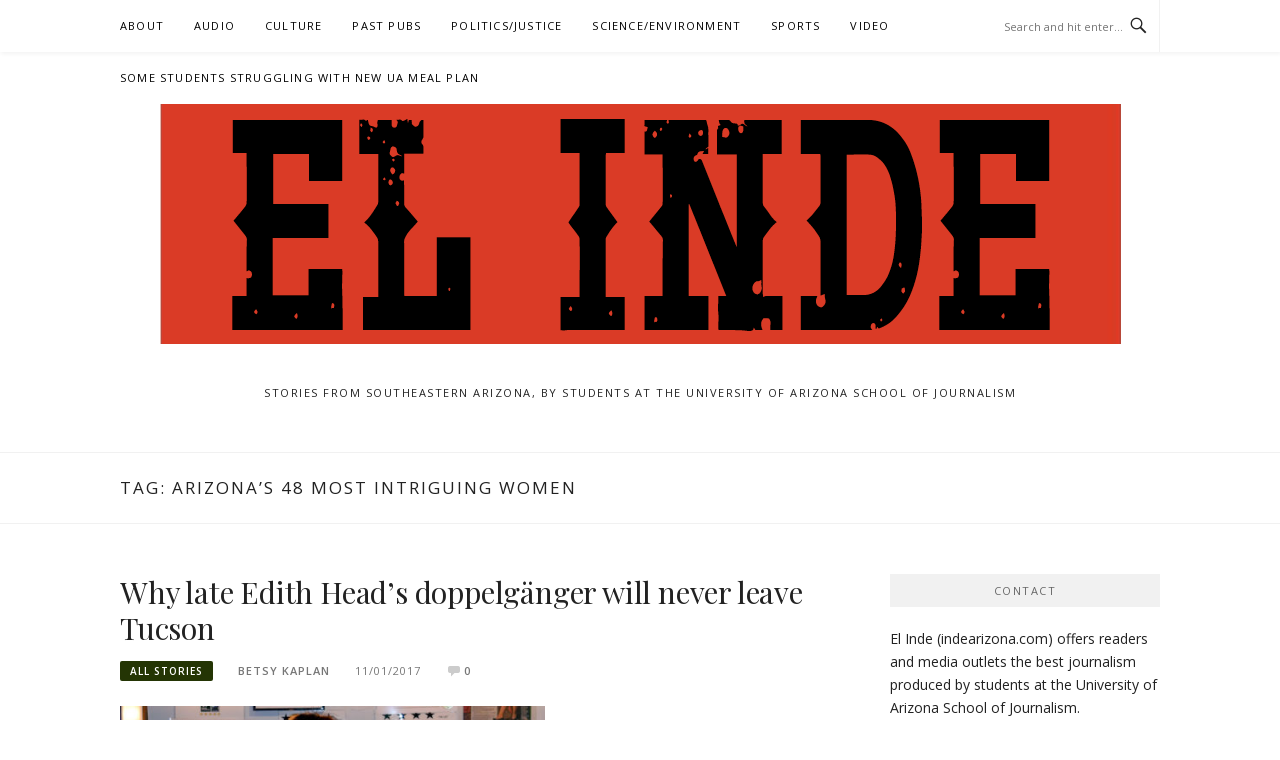

--- FILE ---
content_type: text/html; charset=UTF-8
request_url: https://indearizona.com/tag/arizonas-48-most-intriguing-women/
body_size: 8821
content:
<!DOCTYPE html>
<html lang="en-US">
<head>
<meta charset="UTF-8">
<meta name="viewport" content="width=device-width, initial-scale=1">
<link rel="profile" href="https://gmpg.org/xfn/11">
<link rel="pingback" href="https://indearizona.com/xmlrpc.php">

<title>Arizona&#8217;s 48 Most Intriguing Women</title>
<meta name='robots' content='max-image-preview:large' />
	<style>img:is([sizes="auto" i], [sizes^="auto," i]) { contain-intrinsic-size: 3000px 1500px }</style>
	<link rel='dns-prefetch' href='//fonts.googleapis.com' />
<link rel="alternate" type="application/rss+xml" title=" &raquo; Feed" href="https://indearizona.com/feed/" />
<link rel="alternate" type="application/rss+xml" title=" &raquo; Comments Feed" href="https://indearizona.com/comments/feed/" />
<link rel="alternate" type="application/rss+xml" title=" &raquo; Arizona&#039;s 48 Most Intriguing Women Tag Feed" href="https://indearizona.com/tag/arizonas-48-most-intriguing-women/feed/" />
<script type="text/javascript">
/* <![CDATA[ */
window._wpemojiSettings = {"baseUrl":"https:\/\/s.w.org\/images\/core\/emoji\/15.0.3\/72x72\/","ext":".png","svgUrl":"https:\/\/s.w.org\/images\/core\/emoji\/15.0.3\/svg\/","svgExt":".svg","source":{"concatemoji":"https:\/\/indearizona.com\/wp-includes\/js\/wp-emoji-release.min.js?ver=66db4ecafda2ef8953d6d33ac8b199a6"}};
/*! This file is auto-generated */
!function(i,n){var o,s,e;function c(e){try{var t={supportTests:e,timestamp:(new Date).valueOf()};sessionStorage.setItem(o,JSON.stringify(t))}catch(e){}}function p(e,t,n){e.clearRect(0,0,e.canvas.width,e.canvas.height),e.fillText(t,0,0);var t=new Uint32Array(e.getImageData(0,0,e.canvas.width,e.canvas.height).data),r=(e.clearRect(0,0,e.canvas.width,e.canvas.height),e.fillText(n,0,0),new Uint32Array(e.getImageData(0,0,e.canvas.width,e.canvas.height).data));return t.every(function(e,t){return e===r[t]})}function u(e,t,n){switch(t){case"flag":return n(e,"\ud83c\udff3\ufe0f\u200d\u26a7\ufe0f","\ud83c\udff3\ufe0f\u200b\u26a7\ufe0f")?!1:!n(e,"\ud83c\uddfa\ud83c\uddf3","\ud83c\uddfa\u200b\ud83c\uddf3")&&!n(e,"\ud83c\udff4\udb40\udc67\udb40\udc62\udb40\udc65\udb40\udc6e\udb40\udc67\udb40\udc7f","\ud83c\udff4\u200b\udb40\udc67\u200b\udb40\udc62\u200b\udb40\udc65\u200b\udb40\udc6e\u200b\udb40\udc67\u200b\udb40\udc7f");case"emoji":return!n(e,"\ud83d\udc26\u200d\u2b1b","\ud83d\udc26\u200b\u2b1b")}return!1}function f(e,t,n){var r="undefined"!=typeof WorkerGlobalScope&&self instanceof WorkerGlobalScope?new OffscreenCanvas(300,150):i.createElement("canvas"),a=r.getContext("2d",{willReadFrequently:!0}),o=(a.textBaseline="top",a.font="600 32px Arial",{});return e.forEach(function(e){o[e]=t(a,e,n)}),o}function t(e){var t=i.createElement("script");t.src=e,t.defer=!0,i.head.appendChild(t)}"undefined"!=typeof Promise&&(o="wpEmojiSettingsSupports",s=["flag","emoji"],n.supports={everything:!0,everythingExceptFlag:!0},e=new Promise(function(e){i.addEventListener("DOMContentLoaded",e,{once:!0})}),new Promise(function(t){var n=function(){try{var e=JSON.parse(sessionStorage.getItem(o));if("object"==typeof e&&"number"==typeof e.timestamp&&(new Date).valueOf()<e.timestamp+604800&&"object"==typeof e.supportTests)return e.supportTests}catch(e){}return null}();if(!n){if("undefined"!=typeof Worker&&"undefined"!=typeof OffscreenCanvas&&"undefined"!=typeof URL&&URL.createObjectURL&&"undefined"!=typeof Blob)try{var e="postMessage("+f.toString()+"("+[JSON.stringify(s),u.toString(),p.toString()].join(",")+"));",r=new Blob([e],{type:"text/javascript"}),a=new Worker(URL.createObjectURL(r),{name:"wpTestEmojiSupports"});return void(a.onmessage=function(e){c(n=e.data),a.terminate(),t(n)})}catch(e){}c(n=f(s,u,p))}t(n)}).then(function(e){for(var t in e)n.supports[t]=e[t],n.supports.everything=n.supports.everything&&n.supports[t],"flag"!==t&&(n.supports.everythingExceptFlag=n.supports.everythingExceptFlag&&n.supports[t]);n.supports.everythingExceptFlag=n.supports.everythingExceptFlag&&!n.supports.flag,n.DOMReady=!1,n.readyCallback=function(){n.DOMReady=!0}}).then(function(){return e}).then(function(){var e;n.supports.everything||(n.readyCallback(),(e=n.source||{}).concatemoji?t(e.concatemoji):e.wpemoji&&e.twemoji&&(t(e.twemoji),t(e.wpemoji)))}))}((window,document),window._wpemojiSettings);
/* ]]> */
</script>
<style id='wp-emoji-styles-inline-css' type='text/css'>

	img.wp-smiley, img.emoji {
		display: inline !important;
		border: none !important;
		box-shadow: none !important;
		height: 1em !important;
		width: 1em !important;
		margin: 0 0.07em !important;
		vertical-align: -0.1em !important;
		background: none !important;
		padding: 0 !important;
	}
</style>
<link rel='stylesheet' id='wp-block-library-css' href='https://indearizona.com/wp-includes/css/dist/block-library/style.min.css?ver=66db4ecafda2ef8953d6d33ac8b199a6' type='text/css' media='all' />
<style id='pdfemb-pdf-embedder-viewer-style-inline-css' type='text/css'>
.wp-block-pdfemb-pdf-embedder-viewer{max-width:none}

</style>
<style id='classic-theme-styles-inline-css' type='text/css'>
/*! This file is auto-generated */
.wp-block-button__link{color:#fff;background-color:#32373c;border-radius:9999px;box-shadow:none;text-decoration:none;padding:calc(.667em + 2px) calc(1.333em + 2px);font-size:1.125em}.wp-block-file__button{background:#32373c;color:#fff;text-decoration:none}
</style>
<style id='global-styles-inline-css' type='text/css'>
:root{--wp--preset--aspect-ratio--square: 1;--wp--preset--aspect-ratio--4-3: 4/3;--wp--preset--aspect-ratio--3-4: 3/4;--wp--preset--aspect-ratio--3-2: 3/2;--wp--preset--aspect-ratio--2-3: 2/3;--wp--preset--aspect-ratio--16-9: 16/9;--wp--preset--aspect-ratio--9-16: 9/16;--wp--preset--color--black: #000000;--wp--preset--color--cyan-bluish-gray: #abb8c3;--wp--preset--color--white: #ffffff;--wp--preset--color--pale-pink: #f78da7;--wp--preset--color--vivid-red: #cf2e2e;--wp--preset--color--luminous-vivid-orange: #ff6900;--wp--preset--color--luminous-vivid-amber: #fcb900;--wp--preset--color--light-green-cyan: #7bdcb5;--wp--preset--color--vivid-green-cyan: #00d084;--wp--preset--color--pale-cyan-blue: #8ed1fc;--wp--preset--color--vivid-cyan-blue: #0693e3;--wp--preset--color--vivid-purple: #9b51e0;--wp--preset--gradient--vivid-cyan-blue-to-vivid-purple: linear-gradient(135deg,rgba(6,147,227,1) 0%,rgb(155,81,224) 100%);--wp--preset--gradient--light-green-cyan-to-vivid-green-cyan: linear-gradient(135deg,rgb(122,220,180) 0%,rgb(0,208,130) 100%);--wp--preset--gradient--luminous-vivid-amber-to-luminous-vivid-orange: linear-gradient(135deg,rgba(252,185,0,1) 0%,rgba(255,105,0,1) 100%);--wp--preset--gradient--luminous-vivid-orange-to-vivid-red: linear-gradient(135deg,rgba(255,105,0,1) 0%,rgb(207,46,46) 100%);--wp--preset--gradient--very-light-gray-to-cyan-bluish-gray: linear-gradient(135deg,rgb(238,238,238) 0%,rgb(169,184,195) 100%);--wp--preset--gradient--cool-to-warm-spectrum: linear-gradient(135deg,rgb(74,234,220) 0%,rgb(151,120,209) 20%,rgb(207,42,186) 40%,rgb(238,44,130) 60%,rgb(251,105,98) 80%,rgb(254,248,76) 100%);--wp--preset--gradient--blush-light-purple: linear-gradient(135deg,rgb(255,206,236) 0%,rgb(152,150,240) 100%);--wp--preset--gradient--blush-bordeaux: linear-gradient(135deg,rgb(254,205,165) 0%,rgb(254,45,45) 50%,rgb(107,0,62) 100%);--wp--preset--gradient--luminous-dusk: linear-gradient(135deg,rgb(255,203,112) 0%,rgb(199,81,192) 50%,rgb(65,88,208) 100%);--wp--preset--gradient--pale-ocean: linear-gradient(135deg,rgb(255,245,203) 0%,rgb(182,227,212) 50%,rgb(51,167,181) 100%);--wp--preset--gradient--electric-grass: linear-gradient(135deg,rgb(202,248,128) 0%,rgb(113,206,126) 100%);--wp--preset--gradient--midnight: linear-gradient(135deg,rgb(2,3,129) 0%,rgb(40,116,252) 100%);--wp--preset--font-size--small: 13px;--wp--preset--font-size--medium: 20px;--wp--preset--font-size--large: 36px;--wp--preset--font-size--x-large: 42px;--wp--preset--spacing--20: 0.44rem;--wp--preset--spacing--30: 0.67rem;--wp--preset--spacing--40: 1rem;--wp--preset--spacing--50: 1.5rem;--wp--preset--spacing--60: 2.25rem;--wp--preset--spacing--70: 3.38rem;--wp--preset--spacing--80: 5.06rem;--wp--preset--shadow--natural: 6px 6px 9px rgba(0, 0, 0, 0.2);--wp--preset--shadow--deep: 12px 12px 50px rgba(0, 0, 0, 0.4);--wp--preset--shadow--sharp: 6px 6px 0px rgba(0, 0, 0, 0.2);--wp--preset--shadow--outlined: 6px 6px 0px -3px rgba(255, 255, 255, 1), 6px 6px rgba(0, 0, 0, 1);--wp--preset--shadow--crisp: 6px 6px 0px rgba(0, 0, 0, 1);}:where(.is-layout-flex){gap: 0.5em;}:where(.is-layout-grid){gap: 0.5em;}body .is-layout-flex{display: flex;}.is-layout-flex{flex-wrap: wrap;align-items: center;}.is-layout-flex > :is(*, div){margin: 0;}body .is-layout-grid{display: grid;}.is-layout-grid > :is(*, div){margin: 0;}:where(.wp-block-columns.is-layout-flex){gap: 2em;}:where(.wp-block-columns.is-layout-grid){gap: 2em;}:where(.wp-block-post-template.is-layout-flex){gap: 1.25em;}:where(.wp-block-post-template.is-layout-grid){gap: 1.25em;}.has-black-color{color: var(--wp--preset--color--black) !important;}.has-cyan-bluish-gray-color{color: var(--wp--preset--color--cyan-bluish-gray) !important;}.has-white-color{color: var(--wp--preset--color--white) !important;}.has-pale-pink-color{color: var(--wp--preset--color--pale-pink) !important;}.has-vivid-red-color{color: var(--wp--preset--color--vivid-red) !important;}.has-luminous-vivid-orange-color{color: var(--wp--preset--color--luminous-vivid-orange) !important;}.has-luminous-vivid-amber-color{color: var(--wp--preset--color--luminous-vivid-amber) !important;}.has-light-green-cyan-color{color: var(--wp--preset--color--light-green-cyan) !important;}.has-vivid-green-cyan-color{color: var(--wp--preset--color--vivid-green-cyan) !important;}.has-pale-cyan-blue-color{color: var(--wp--preset--color--pale-cyan-blue) !important;}.has-vivid-cyan-blue-color{color: var(--wp--preset--color--vivid-cyan-blue) !important;}.has-vivid-purple-color{color: var(--wp--preset--color--vivid-purple) !important;}.has-black-background-color{background-color: var(--wp--preset--color--black) !important;}.has-cyan-bluish-gray-background-color{background-color: var(--wp--preset--color--cyan-bluish-gray) !important;}.has-white-background-color{background-color: var(--wp--preset--color--white) !important;}.has-pale-pink-background-color{background-color: var(--wp--preset--color--pale-pink) !important;}.has-vivid-red-background-color{background-color: var(--wp--preset--color--vivid-red) !important;}.has-luminous-vivid-orange-background-color{background-color: var(--wp--preset--color--luminous-vivid-orange) !important;}.has-luminous-vivid-amber-background-color{background-color: var(--wp--preset--color--luminous-vivid-amber) !important;}.has-light-green-cyan-background-color{background-color: var(--wp--preset--color--light-green-cyan) !important;}.has-vivid-green-cyan-background-color{background-color: var(--wp--preset--color--vivid-green-cyan) !important;}.has-pale-cyan-blue-background-color{background-color: var(--wp--preset--color--pale-cyan-blue) !important;}.has-vivid-cyan-blue-background-color{background-color: var(--wp--preset--color--vivid-cyan-blue) !important;}.has-vivid-purple-background-color{background-color: var(--wp--preset--color--vivid-purple) !important;}.has-black-border-color{border-color: var(--wp--preset--color--black) !important;}.has-cyan-bluish-gray-border-color{border-color: var(--wp--preset--color--cyan-bluish-gray) !important;}.has-white-border-color{border-color: var(--wp--preset--color--white) !important;}.has-pale-pink-border-color{border-color: var(--wp--preset--color--pale-pink) !important;}.has-vivid-red-border-color{border-color: var(--wp--preset--color--vivid-red) !important;}.has-luminous-vivid-orange-border-color{border-color: var(--wp--preset--color--luminous-vivid-orange) !important;}.has-luminous-vivid-amber-border-color{border-color: var(--wp--preset--color--luminous-vivid-amber) !important;}.has-light-green-cyan-border-color{border-color: var(--wp--preset--color--light-green-cyan) !important;}.has-vivid-green-cyan-border-color{border-color: var(--wp--preset--color--vivid-green-cyan) !important;}.has-pale-cyan-blue-border-color{border-color: var(--wp--preset--color--pale-cyan-blue) !important;}.has-vivid-cyan-blue-border-color{border-color: var(--wp--preset--color--vivid-cyan-blue) !important;}.has-vivid-purple-border-color{border-color: var(--wp--preset--color--vivid-purple) !important;}.has-vivid-cyan-blue-to-vivid-purple-gradient-background{background: var(--wp--preset--gradient--vivid-cyan-blue-to-vivid-purple) !important;}.has-light-green-cyan-to-vivid-green-cyan-gradient-background{background: var(--wp--preset--gradient--light-green-cyan-to-vivid-green-cyan) !important;}.has-luminous-vivid-amber-to-luminous-vivid-orange-gradient-background{background: var(--wp--preset--gradient--luminous-vivid-amber-to-luminous-vivid-orange) !important;}.has-luminous-vivid-orange-to-vivid-red-gradient-background{background: var(--wp--preset--gradient--luminous-vivid-orange-to-vivid-red) !important;}.has-very-light-gray-to-cyan-bluish-gray-gradient-background{background: var(--wp--preset--gradient--very-light-gray-to-cyan-bluish-gray) !important;}.has-cool-to-warm-spectrum-gradient-background{background: var(--wp--preset--gradient--cool-to-warm-spectrum) !important;}.has-blush-light-purple-gradient-background{background: var(--wp--preset--gradient--blush-light-purple) !important;}.has-blush-bordeaux-gradient-background{background: var(--wp--preset--gradient--blush-bordeaux) !important;}.has-luminous-dusk-gradient-background{background: var(--wp--preset--gradient--luminous-dusk) !important;}.has-pale-ocean-gradient-background{background: var(--wp--preset--gradient--pale-ocean) !important;}.has-electric-grass-gradient-background{background: var(--wp--preset--gradient--electric-grass) !important;}.has-midnight-gradient-background{background: var(--wp--preset--gradient--midnight) !important;}.has-small-font-size{font-size: var(--wp--preset--font-size--small) !important;}.has-medium-font-size{font-size: var(--wp--preset--font-size--medium) !important;}.has-large-font-size{font-size: var(--wp--preset--font-size--large) !important;}.has-x-large-font-size{font-size: var(--wp--preset--font-size--x-large) !important;}
:where(.wp-block-post-template.is-layout-flex){gap: 1.25em;}:where(.wp-block-post-template.is-layout-grid){gap: 1.25em;}
:where(.wp-block-columns.is-layout-flex){gap: 2em;}:where(.wp-block-columns.is-layout-grid){gap: 2em;}
:root :where(.wp-block-pullquote){font-size: 1.5em;line-height: 1.6;}
</style>
<link rel='stylesheet' id='boston-fonts-css' href='https://fonts.googleapis.com/css?family=Open+Sans%3A300%2C300i%2C400%2C400i%2C600%2C600i%2C700%2C700i%7CPlayfair+Display%3A400%2C400i%2C700%2C700i&#038;subset=latin%2Clatin-ext' type='text/css' media='all' />
<link rel='stylesheet' id='boston-style-css' href='https://indearizona.com/wp-content/themes/boston/style.css?ver=66db4ecafda2ef8953d6d33ac8b199a6' type='text/css' media='all' />
<style id='boston-style-inline-css' type='text/css'>
.archive__layout1 .entry-more a:hover {
    border-color: #243504;
    background: #243504;
}
a.entry-category {
    background: #243504;
}
.entry-content a, .comment-content a,
.sticky .entry-title:before,
.search-results .page-title span,
.widget_categories li a,
.footer-widget-area a {
	color: #243504;
}
.entry-footer a {
	color: #243504;
}
@media (min-width: 992px) {
	.main-navigation .current_page_item > a,
	.main-navigation .current-menu-item > a,
	.main-navigation .current_page_ancestor > a,
	.main-navigation .current-menu-ancestor > a {
		color: #243504;
	}
}
</style>
<link rel='stylesheet' id='genericons-css' href='https://indearizona.com/wp-content/themes/boston/assets/fonts/genericons/genericons.css?ver=3.4.1' type='text/css' media='all' />
<link rel='stylesheet' id='boston-norwester-font-css' href='https://indearizona.com/wp-content/themes/boston/assets/css/font-norwester.css?ver=66db4ecafda2ef8953d6d33ac8b199a6' type='text/css' media='all' />
<link rel='stylesheet' id='news-css' href='https://indearizona.com/wp-content/plugins/var/www/html/indearizona.com/wp-content/themes/boston/assets/style/custom-functions/news/css/news.css?ver=66db4ecafda2ef8953d6d33ac8b199a6' type='text/css' media='all' />
<link rel='stylesheet' id='recent-posts-widget-with-thumbnails-public-style-css' href='https://indearizona.com/wp-content/plugins/recent-posts-widget-with-thumbnails/public.css?ver=7.1.1' type='text/css' media='all' />
<link rel='stylesheet' id='jquery.lightbox.min.css-css' href='https://indearizona.com/wp-content/plugins/wp-jquery-lightbox/lightboxes/wp-jquery-lightbox/styles/lightbox.min.css?ver=1770132352' type='text/css' media='all' />
<link rel='stylesheet' id='jqlb-overrides-css' href='https://indearizona.com/wp-content/plugins/wp-jquery-lightbox/lightboxes/wp-jquery-lightbox/styles/overrides.css?ver=1770132352' type='text/css' media='all' />
<style id='jqlb-overrides-inline-css' type='text/css'>

			#outerImageContainer {
				box-shadow: 0 0 4px 2px rgba(0,0,0,.2);
			}
			#imageContainer{
				padding: 6px;
			}
			#imageDataContainer {
				box-shadow: 0 -4px 0 0 #fff, 0 0 4px 2px rgba(0,0,0,.1);
				z-index: auto;
			}
			#prevArrow,
			#nextArrow{
				background-color: rgba(255,255,255,.7;
				color: #000000;
			}
</style>
<script type="text/javascript" src="https://indearizona.com/wp-content/plugins/stop-user-enumeration/frontend/js/frontend.js?ver=1.6.3" id="stop-user-enumeration-js" defer="defer" data-wp-strategy="defer"></script>
<script type="text/javascript" src="https://indearizona.com/wp-includes/js/jquery/jquery.min.js?ver=3.7.1" id="jquery-core-js"></script>
<script type="text/javascript" src="https://indearizona.com/wp-includes/js/jquery/jquery-migrate.min.js?ver=3.4.1" id="jquery-migrate-js"></script>
<link rel="https://api.w.org/" href="https://indearizona.com/wp-json/" /><link rel="alternate" title="JSON" type="application/json" href="https://indearizona.com/wp-json/wp/v2/tags/5353" /><meta name="twitter:partner" content="tfwp"><link rel="icon" href="https://indearizona.com/wp-content/uploads/2020/12/cropped-cropped-el-inde-logo-small-32x32.png" sizes="32x32" />
<link rel="icon" href="https://indearizona.com/wp-content/uploads/2020/12/cropped-cropped-el-inde-logo-small-192x192.png" sizes="192x192" />
<link rel="apple-touch-icon" href="https://indearizona.com/wp-content/uploads/2020/12/cropped-cropped-el-inde-logo-small-180x180.png" />
<meta name="msapplication-TileImage" content="https://indearizona.com/wp-content/uploads/2020/12/cropped-cropped-el-inde-logo-small-270x270.png" />

<meta name="twitter:card" content="summary"><meta name="twitter:title" content="Tag: Arizona&#8217;s 48 Most Intriguing Women">
</head>

<body data-rsssl=1 class="archive tag tag-arizonas-48-most-intriguing-women tag-5353 wp-custom-logo group-blog hfeed right-layout">
<div id="page" class="site">
	<a class="skip-link screen-reader-text" href="#main">Skip to content</a>

	<header id="masthead" class="site-header" role="banner">
		<div class="site-topbar">
			<div class="container">
				<nav id="site-navigation" class="main-navigation" role="navigation">
					<button class="menu-toggle" aria-controls="primary-menu" aria-expanded="false">Menu</button>
					<div class="menu-main-container"><ul id="primary-menu" class="menu"><li id="menu-item-32874" class="menu-item menu-item-type-post_type menu-item-object-page menu-item-32874"><a href="https://indearizona.com/about/">About</a></li>
<li id="menu-item-33244" class="menu-item menu-item-type-taxonomy menu-item-object-category menu-item-33244"><a href="https://indearizona.com/category/audio/">Audio</a></li>
<li id="menu-item-31780" class="menu-item menu-item-type-taxonomy menu-item-object-category menu-item-31780"><a href="https://indearizona.com/category/culture/entertainment/">Culture</a></li>
<li id="menu-item-20740" class="menu-item menu-item-type-taxonomy menu-item-object-category menu-item-has-children menu-item-20740"><a href="https://indearizona.com/category/stories/">Past Pubs</a>
<ul class="sub-menu">
	<li id="menu-item-21180" class="menu-item menu-item-type-taxonomy menu-item-object-category menu-item-21180"><a href="https://indearizona.com/category/tombstone-epitaph/">Tombstone Epitaph</a></li>
	<li id="menu-item-17559" class="menu-item menu-item-type-taxonomy menu-item-object-category menu-item-17559"><a href="https://indearizona.com/category/en-espanol/el-independiente/">El Independiente</a></li>
	<li id="menu-item-5999" class="menu-item menu-item-type-taxonomy menu-item-object-category menu-item-5999"><a href="https://indearizona.com/category/en-espanol/">En Español</a></li>
</ul>
</li>
<li id="menu-item-31782" class="menu-item menu-item-type-taxonomy menu-item-object-category menu-item-31782"><a href="https://indearizona.com/category/politics/">Politics/Justice</a></li>
<li id="menu-item-31781" class="menu-item menu-item-type-taxonomy menu-item-object-category menu-item-31781"><a href="https://indearizona.com/category/science/environment/">Science/Environment</a></li>
<li id="menu-item-31784" class="menu-item menu-item-type-taxonomy menu-item-object-category menu-item-31784"><a href="https://indearizona.com/category/sports/">Sports</a></li>
<li id="menu-item-25778" class="menu-item menu-item-type-taxonomy menu-item-object-category menu-item-25778"><a href="https://indearizona.com/category/video/">Video</a></li>
<li id="menu-item-35556" class="menu-item menu-item-type-post_type menu-item-object-page menu-item-35556"><a href="https://indearizona.com/some-students-struggling-with-new-ua-meal-plan/">Some students struggling with new UA meal plan</a></li>
</ul></div>				</nav><!-- #site-navigation -->
								<div class="topbar-search">
										<form action="https://indearizona.com/" method="get">
					    <input type="text" name="s" id="search" value="" placeholder="Search and hit enter..." />
						<span class="genericon genericon-search"></span>
						<!-- <i class="fa fa-search" aria-hidden="true"></i> -->
					</form>
				</div>
			</div>
		</div>

		<div class="site-branding">
			<div class="container">
				<a href="https://indearizona.com/" class="custom-logo-link" rel="home"><img width="961" height="240" src="https://indearizona.com/wp-content/uploads/2020/12/cropped-cropped-el-inde-logo-1-1.png" class="custom-logo" alt="" decoding="async" fetchpriority="high" srcset="https://indearizona.com/wp-content/uploads/2020/12/cropped-cropped-el-inde-logo-1-1.png 961w, https://indearizona.com/wp-content/uploads/2020/12/cropped-cropped-el-inde-logo-1-1-300x75.png 300w, https://indearizona.com/wp-content/uploads/2020/12/cropped-cropped-el-inde-logo-1-1-500x125.png 500w, https://indearizona.com/wp-content/uploads/2020/12/cropped-cropped-el-inde-logo-1-1-768x192.png 768w" sizes="(max-width: 961px) 100vw, 961px" /></a>					<p class="site-title"><a href="https://indearizona.com/" rel="home"></a></p>
									<p class="site-description">Stories from Southeastern Arizona, by students at the University of Arizona School of Journalism</p>
											</div>
		</div><!-- .site-branding -->

	</header><!-- #masthead -->

			<header class="page-header archive-header">
			<div class="container">
				<h1 class="page-title">Tag: <span>Arizona&#8217;s 48 Most Intriguing Women</span></h1>			</div>
		</header><!-- .page-header -->
	
	
	<div id="content" class="site-content">
		<div class="container">

	<div id="primary" class="content-area">
		<main id="main" class="site-main" role="main">

		
			<div class="archive__layout1">
<article id="post-24440" class="post-24440 post type-post status-publish format-standard has-post-thumbnail hentry category-stories tag-arizona tag-arizona-theatre-company tag-arizonas-48-most-intriguing-women tag-edith-head tag-invisible-theatre tag-invisible-theatre-tucson tag-it tag-leadership tag-passion tag-profile tag-susan-claassen tag-theater tag-tucson">
	<header class="entry-header">
		<h2 class="entry-title"><a href="https://indearizona.com/why-late-edith-heads-doppelganger-will-never-leave-tucson/" rel="bookmark">Why late Edith Head&#8217;s doppelgänger will never leave Tucson</a></h2>		<div class="entry-meta">
			<span class="entry-cate"><a class="entry-category" href="https://indearizona.com/category/stories/">All Stories</a></span><span class="author vcard"><a class="url fn n" href="https://indearizona.com/author/betsy-kaplan/">Betsy Kaplan</a></span><span class="entry-date"><time class="entry-date published updated" datetime="2017-11-01T12:12:19-07:00">11/01/2017</time></span><span class="comments-link"><i class="genericon genericon-comment"></i><a href="https://indearizona.com/why-late-edith-heads-doppelganger-will-never-leave-tucson/#respond">0</a></span>		</div><!-- .entry-meta -->
			</header><!-- .entry-header -->

		<aside class="entry-thumbnail">
		<a href="https://indearizona.com/why-late-edith-heads-doppelganger-will-never-leave-tucson/" title="Why late Edith Head&#8217;s doppelgänger will never leave Tucson"><img width="425" height="380" src="https://indearizona.com/wp-content/uploads/2017/10/DSC0014_edit2.jpg" class="attachment-boston-list-medium size-boston-list-medium wp-post-image" alt="" decoding="async" srcset="https://indearizona.com/wp-content/uploads/2017/10/DSC0014_edit2.jpg 2703w, https://indearizona.com/wp-content/uploads/2017/10/DSC0014_edit2-300x268.jpg 300w, https://indearizona.com/wp-content/uploads/2017/10/DSC0014_edit2-768x686.jpg 768w, https://indearizona.com/wp-content/uploads/2017/10/DSC0014_edit2-500x447.jpg 500w" sizes="(max-width: 425px) 100vw, 425px" /></a>
	</aside>
	
	<div class="entry-summary">
		<p>Each Thanksgiving Day, one of Arizona’s “48 Most Intriguing Women” becomes a clown. But when it comes to her career, the 5-foot Tucsonan is anything but clownish. Susan Claassen’s energy, style and taste makes her an all-around class act. She not only runs Tucson’s Invisible Theatre, but she acts, writes and directs. “She’s not afraid&#8230;</p>
	</div><!-- .entry-summary -->

	<div class="entry-more">
		<a href="https://indearizona.com/why-late-edith-heads-doppelganger-will-never-leave-tucson/" title="Why late Edith Head&#8217;s doppelgänger will never leave Tucson">Continue Reading</a>
	</div>

	<footer class="entry-footer">
			</footer><!-- .entry-footer -->
</article><!-- #post-## -->
</div>
		</main><!-- #main -->
	</div><!-- #primary -->


<aside id="secondary" class="sidebar widget-area" role="complementary">
	<section id="text-3" class="widget widget_text"><div class="widget-title">Contact</div>			<div class="textwidget"><p>El Inde (<a href="https://indearizona.com">indearizona.com</a>) offers readers and media outlets the best journalism produced by students at the <a href="https://journalism.arizona.edu/">University of Arizona School of Journalism</a>.</p>
<p>Our original content is published during the fall and spring semesters. All material may be reproduced—with byline and credit to El Inde at the University of Arizona School of Journalism, please.</p>
<p>UA School of Journalism • Louise Foucar Marshall Building • Tucson, AZ 85721</p>
</div>
		</section><section id="text-3" class="widget widget_text"><div class="widget-title">Contact</div>			<div class="textwidget"><p>El Inde (<a href="https://indearizona.com">indearizona.com</a>) offers readers and media outlets the best journalism produced by students at the <a href="https://journalism.arizona.edu/">University of Arizona School of Journalism</a>.</p>
<p>Our original content is published during the fall and spring semesters. All material may be reproduced—with byline and credit to El Inde at the University of Arizona School of Journalism, please.</p>
<p>UA School of Journalism • Louise Foucar Marshall Building • Tucson, AZ 85721</p>
</div>
		</section><section id="archives-6" class="widget widget_archive"><div class="widget-title">Archives</div>		<label class="screen-reader-text" for="archives-dropdown-6">Archives</label>
		<select id="archives-dropdown-6" name="archive-dropdown">
			
			<option value="">Select Month</option>
				<option value='https://indearizona.com/2023/12/'> December 2023 </option>
	<option value='https://indearizona.com/2023/11/'> November 2023 </option>
	<option value='https://indearizona.com/2023/10/'> October 2023 </option>
	<option value='https://indearizona.com/2023/09/'> September 2023 </option>
	<option value='https://indearizona.com/2023/06/'> June 2023 </option>
	<option value='https://indearizona.com/2023/05/'> May 2023 </option>
	<option value='https://indearizona.com/2023/04/'> April 2023 </option>
	<option value='https://indearizona.com/2023/03/'> March 2023 </option>
	<option value='https://indearizona.com/2023/02/'> February 2023 </option>
	<option value='https://indearizona.com/2022/12/'> December 2022 </option>
	<option value='https://indearizona.com/2022/05/'> May 2022 </option>
	<option value='https://indearizona.com/2022/04/'> April 2022 </option>
	<option value='https://indearizona.com/2022/03/'> March 2022 </option>
	<option value='https://indearizona.com/2022/02/'> February 2022 </option>
	<option value='https://indearizona.com/2022/01/'> January 2022 </option>
	<option value='https://indearizona.com/2021/12/'> December 2021 </option>
	<option value='https://indearizona.com/2021/10/'> October 2021 </option>
	<option value='https://indearizona.com/2021/05/'> May 2021 </option>
	<option value='https://indearizona.com/2021/04/'> April 2021 </option>
	<option value='https://indearizona.com/2021/01/'> January 2021 </option>
	<option value='https://indearizona.com/2020/12/'> December 2020 </option>
	<option value='https://indearizona.com/2020/05/'> May 2020 </option>
	<option value='https://indearizona.com/2020/04/'> April 2020 </option>
	<option value='https://indearizona.com/2020/03/'> March 2020 </option>
	<option value='https://indearizona.com/2020/02/'> February 2020 </option>
	<option value='https://indearizona.com/2020/01/'> January 2020 </option>
	<option value='https://indearizona.com/2019/12/'> December 2019 </option>
	<option value='https://indearizona.com/2019/11/'> November 2019 </option>
	<option value='https://indearizona.com/2019/05/'> May 2019 </option>
	<option value='https://indearizona.com/2019/04/'> April 2019 </option>
	<option value='https://indearizona.com/2019/03/'> March 2019 </option>
	<option value='https://indearizona.com/2019/02/'> February 2019 </option>
	<option value='https://indearizona.com/2019/01/'> January 2019 </option>
	<option value='https://indearizona.com/2018/12/'> December 2018 </option>
	<option value='https://indearizona.com/2018/11/'> November 2018 </option>
	<option value='https://indearizona.com/2018/10/'> October 2018 </option>
	<option value='https://indearizona.com/2018/05/'> May 2018 </option>
	<option value='https://indearizona.com/2018/04/'> April 2018 </option>
	<option value='https://indearizona.com/2018/03/'> March 2018 </option>
	<option value='https://indearizona.com/2018/02/'> February 2018 </option>
	<option value='https://indearizona.com/2018/01/'> January 2018 </option>
	<option value='https://indearizona.com/2017/12/'> December 2017 </option>
	<option value='https://indearizona.com/2017/11/'> November 2017 </option>
	<option value='https://indearizona.com/2017/10/'> October 2017 </option>
	<option value='https://indearizona.com/2017/09/'> September 2017 </option>
	<option value='https://indearizona.com/2017/05/'> May 2017 </option>
	<option value='https://indearizona.com/2017/04/'> April 2017 </option>
	<option value='https://indearizona.com/2017/03/'> March 2017 </option>
	<option value='https://indearizona.com/2017/02/'> February 2017 </option>
	<option value='https://indearizona.com/2017/01/'> January 2017 </option>
	<option value='https://indearizona.com/2016/12/'> December 2016 </option>
	<option value='https://indearizona.com/2016/11/'> November 2016 </option>
	<option value='https://indearizona.com/2016/10/'> October 2016 </option>
	<option value='https://indearizona.com/2016/09/'> September 2016 </option>
	<option value='https://indearizona.com/2016/08/'> August 2016 </option>
	<option value='https://indearizona.com/2016/06/'> June 2016 </option>
	<option value='https://indearizona.com/2016/05/'> May 2016 </option>
	<option value='https://indearizona.com/2016/04/'> April 2016 </option>
	<option value='https://indearizona.com/2016/03/'> March 2016 </option>
	<option value='https://indearizona.com/2016/02/'> February 2016 </option>
	<option value='https://indearizona.com/2015/12/'> December 2015 </option>
	<option value='https://indearizona.com/2015/11/'> November 2015 </option>
	<option value='https://indearizona.com/2015/10/'> October 2015 </option>
	<option value='https://indearizona.com/2015/09/'> September 2015 </option>
	<option value='https://indearizona.com/2015/06/'> June 2015 </option>
	<option value='https://indearizona.com/2015/05/'> May 2015 </option>
	<option value='https://indearizona.com/2015/04/'> April 2015 </option>
	<option value='https://indearizona.com/2015/03/'> March 2015 </option>
	<option value='https://indearizona.com/2015/02/'> February 2015 </option>
	<option value='https://indearizona.com/2015/01/'> January 2015 </option>
	<option value='https://indearizona.com/2014/12/'> December 2014 </option>
	<option value='https://indearizona.com/2014/11/'> November 2014 </option>
	<option value='https://indearizona.com/2014/10/'> October 2014 </option>
	<option value='https://indearizona.com/2014/09/'> September 2014 </option>
	<option value='https://indearizona.com/2014/06/'> June 2014 </option>
	<option value='https://indearizona.com/2014/05/'> May 2014 </option>
	<option value='https://indearizona.com/2014/04/'> April 2014 </option>
	<option value='https://indearizona.com/2014/03/'> March 2014 </option>
	<option value='https://indearizona.com/2014/02/'> February 2014 </option>
	<option value='https://indearizona.com/2014/01/'> January 2014 </option>
	<option value='https://indearizona.com/2013/12/'> December 2013 </option>
	<option value='https://indearizona.com/2013/05/'> May 2013 </option>
	<option value='https://indearizona.com/2013/04/'> April 2013 </option>
	<option value='https://indearizona.com/2013/03/'> March 2013 </option>
	<option value='https://indearizona.com/2013/02/'> February 2013 </option>
	<option value='https://indearizona.com/2013/01/'> January 2013 </option>
	<option value='https://indearizona.com/2012/12/'> December 2012 </option>
	<option value='https://indearizona.com/2012/05/'> May 2012 </option>
	<option value='https://indearizona.com/2012/04/'> April 2012 </option>
	<option value='https://indearizona.com/2012/03/'> March 2012 </option>
	<option value='https://indearizona.com/2012/02/'> February 2012 </option>
	<option value='https://indearizona.com/2012/01/'> January 2012 </option>
	<option value='https://indearizona.com/2011/11/'> November 2011 </option>
	<option value='https://indearizona.com/2011/10/'> October 2011 </option>
	<option value='https://indearizona.com/2011/09/'> September 2011 </option>
	<option value='https://indearizona.com/2011/04/'> April 2011 </option>
	<option value='https://indearizona.com/2011/03/'> March 2011 </option>
	<option value='https://indearizona.com/2011/02/'> February 2011 </option>
	<option value='https://indearizona.com/2010/12/'> December 2010 </option>
	<option value='https://indearizona.com/2010/11/'> November 2010 </option>
	<option value='https://indearizona.com/2010/09/'> September 2010 </option>
	<option value='https://indearizona.com/2010/02/'> February 2010 </option>
	<option value='https://indearizona.com/2010/01/'> January 2010 </option>

		</select>

			<script type="text/javascript">
/* <![CDATA[ */

(function() {
	var dropdown = document.getElementById( "archives-dropdown-6" );
	function onSelectChange() {
		if ( dropdown.options[ dropdown.selectedIndex ].value !== '' ) {
			document.location.href = this.options[ this.selectedIndex ].value;
		}
	}
	dropdown.onchange = onSelectChange;
})();

/* ]]> */
</script>
</section>
		<section id="recent-posts-13" class="widget widget_recent_entries">
		<div class="widget-title">Recent Posts</div>
		<ul>
											<li>
					<a href="https://indearizona.com/tucson-theater-company-brings-matilda-to-life-for-the-holidays/">Tucson theater company brings ‘Matilda’ to life for the holidays</a>
									</li>
											<li>
					<a href="https://indearizona.com/longtime-ua-music-prof-retiring-after-35-years/">Longtime UA music prof retiring after 35 years</a>
									</li>
											<li>
					<a href="https://indearizona.com/gems-minerals-and-planets-oh-my/">Gems, minerals and planets, oh my! </a>
									</li>
											<li>
					<a href="https://indearizona.com/entrepreneurship-the-u-of-a-and-others-provide-resources-for-startups-and-innovation/">Entrepreneurship: The U of A and others provide resources for science and tech startups</a>
									</li>
											<li>
					<a href="https://indearizona.com/k-pop-finds-a-home-at-the-ua/">K-pop finds a home at the UA</a>
									</li>
					</ul>

		</section><section id="block-3" class="widget widget_block"><div><a href="https://www.dronesforsalereview.com" style="color:#0000; display: none;">slot gacor scatter hitam</a></div>
<div><a href="https://paketssh.com" style="color:#0000; display: none;">ssh account</a></div>
<div><a href="https://www.wildays.com/" style="color:#0000; display: none;">simbol hoki slot</a></div></section></aside><!-- #secondary -->
		</div><!-- .container -->
	</div><!-- #content -->

	
	<footer id="colophon" class="site-footer" role="contentinfo">

		
		<div class="container">
			<div class="site-info">
				<p>
					Copyright &copy; 2026 . All Rights Reserved.				</p>
			</div><!-- .site-info -->
			<div class="theme-info">
						<span class="theme-info-text">
        Boston Theme by <a href="https://www.famethemes.com/">FameThemes</a>		</span>
        			</div>
		</div>
	</footer><!-- #colophon -->

	
</div><!-- #page -->

<script type="text/javascript" src="https://indearizona.com/wp-content/themes/boston/assets/js/owl.carousel.min.js?ver=1.3.3" id="owl-carousel-js"></script>
<script type="text/javascript" src="https://indearizona.com/wp-includes/js/imagesloaded.min.js?ver=5.0.0" id="imagesloaded-js"></script>
<script type="text/javascript" id="boston-themejs-js-extra">
/* <![CDATA[ */
var Boston = {"loading_icon":"<div class=\"spinner\"><div class=\"uil-squares-css\" style=\"transform:scale(0.4);\"><div><div><\/div><\/div><div><div><\/div><\/div><div><div><\/div><\/div><div><div><\/div><\/div><div><div><\/div><\/div><div><div><\/div><\/div><div><div><\/div><\/div><div><div><\/div><\/div><\/div><\/div>"};
/* ]]> */
</script>
<script type="text/javascript" src="https://indearizona.com/wp-content/themes/boston/assets/js/theme.js?ver=20151215" id="boston-themejs-js"></script>
<script type="text/javascript" src="https://indearizona.com/wp-content/plugins/wp-jquery-lightbox/lightboxes/wp-jquery-lightbox/vendor/jquery.touchwipe.min.js?ver=1770132352" id="wp-jquery-lightbox-swipe-js"></script>
<script type="text/javascript" src="https://indearizona.com/wp-content/plugins/wp-jquery-lightbox/inc/purify.min.js?ver=1770132352" id="wp-jquery-lightbox-purify-js"></script>
<script type="text/javascript" src="https://indearizona.com/wp-content/plugins/wp-jquery-lightbox/lightboxes/wp-jquery-lightbox/vendor/panzoom.min.js?ver=1770132352" id="wp-jquery-lightbox-panzoom-js"></script>
<script type="text/javascript" id="wp-jquery-lightbox-js-extra">
/* <![CDATA[ */
var JQLBSettings = {"showTitle":"1","useAltForTitle":"1","showCaption":"1","showNumbers":"1","fitToScreen":"1","resizeSpeed":"400","showDownload":"","navbarOnTop":"","marginSize":"3","mobileMarginSize":"10","slideshowSpeed":"4000","allowPinchZoom":"1","borderSize":"6","borderColor":"#ffffff","overlayColor":"#ffffff","overlayOpacity":"0.7","newNavStyle":"1","fixedNav":"1","showInfoBar":"1","prevLinkTitle":"previous image","nextLinkTitle":"next image","closeTitle":"close image gallery","image":"Image ","of":" of ","download":"Download","pause":"(Pause Slideshow)","play":"(Play Slideshow)"};
/* ]]> */
</script>
<script type="text/javascript" src="https://indearizona.com/wp-content/plugins/wp-jquery-lightbox/lightboxes/wp-jquery-lightbox/jquery.lightbox.js?ver=1770132352" id="wp-jquery-lightbox-js"></script>

</body>
</html>
